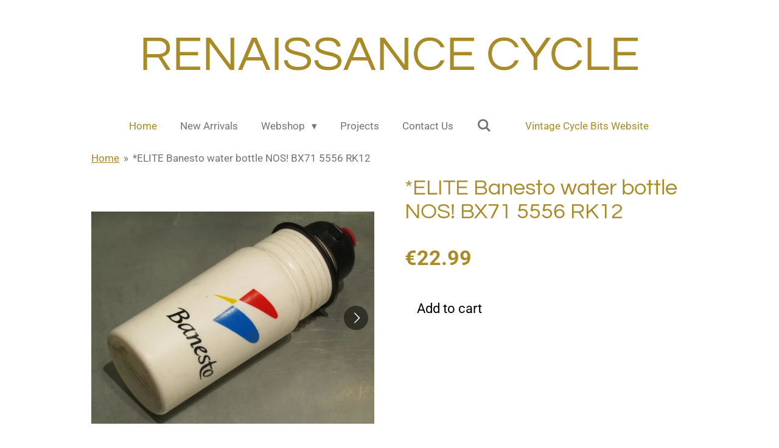

--- FILE ---
content_type: text/html; charset=UTF-8
request_url: https://www.renaissance-cycle.com/product/10036025/elite-banesto-water-bottle-nos-bx71-5556-rk12
body_size: 12137
content:
<!DOCTYPE html>
<html lang="en-GB">
    <head>
        <meta http-equiv="Content-Type" content="text/html; charset=utf-8">
        <meta name="viewport" content="width=device-width, initial-scale=1.0, maximum-scale=5.0">
        <meta http-equiv="X-UA-Compatible" content="IE=edge">
        <link rel="canonical" href="https://www.renaissance-cycle.com/product/10036025/elite-banesto-water-bottle-nos-bx71-5556-rk12">
        <link rel="sitemap" type="application/xml" href="https://www.renaissance-cycle.com/sitemap.xml">
        <meta property="og:title" content="*ELITE Banesto water bottle NOS! BX71 5556 RK12 | renaissance-cycle">
        <meta property="og:url" content="https://www.renaissance-cycle.com/product/10036025/elite-banesto-water-bottle-nos-bx71-5556-rk12">
        <base href="https://www.renaissance-cycle.com/">
        <meta name="description" property="og:description" content="">
                <script nonce="b1a3dc0c97db79ddbd072c470f61afcc">
            
            window.JOUWWEB = window.JOUWWEB || {};
            window.JOUWWEB.application = window.JOUWWEB.application || {};
            window.JOUWWEB.application = {"backends":[{"domain":"jouwweb.nl","freeDomain":"jouwweb.site"},{"domain":"webador.com","freeDomain":"webadorsite.com"},{"domain":"webador.de","freeDomain":"webadorsite.com"},{"domain":"webador.fr","freeDomain":"webadorsite.com"},{"domain":"webador.es","freeDomain":"webadorsite.com"},{"domain":"webador.it","freeDomain":"webadorsite.com"},{"domain":"jouwweb.be","freeDomain":"jouwweb.site"},{"domain":"webador.ie","freeDomain":"webadorsite.com"},{"domain":"webador.co.uk","freeDomain":"webadorsite.com"},{"domain":"webador.at","freeDomain":"webadorsite.com"},{"domain":"webador.be","freeDomain":"webadorsite.com"},{"domain":"webador.ch","freeDomain":"webadorsite.com"},{"domain":"webador.ch","freeDomain":"webadorsite.com"},{"domain":"webador.mx","freeDomain":"webadorsite.com"},{"domain":"webador.com","freeDomain":"webadorsite.com"},{"domain":"webador.dk","freeDomain":"webadorsite.com"},{"domain":"webador.se","freeDomain":"webadorsite.com"},{"domain":"webador.no","freeDomain":"webadorsite.com"},{"domain":"webador.fi","freeDomain":"webadorsite.com"},{"domain":"webador.ca","freeDomain":"webadorsite.com"},{"domain":"webador.ca","freeDomain":"webadorsite.com"},{"domain":"webador.pl","freeDomain":"webadorsite.com"},{"domain":"webador.com.au","freeDomain":"webadorsite.com"},{"domain":"webador.nz","freeDomain":"webadorsite.com"}],"editorLocale":"en-US","editorTimezone":"Europe\/Amsterdam","editorLanguage":"en","analytics4TrackingId":"G-E6PZPGE4QM","analyticsDimensions":[],"backendDomain":"www.jouwweb.nl","backendShortDomain":"jouwweb.nl","backendKey":"jouwweb-nl","freeWebsiteDomain":"jouwweb.site","noSsl":false,"build":{"reference":"c472a8e"},"linkHostnames":["www.jouwweb.nl","www.webador.com","www.webador.de","www.webador.fr","www.webador.es","www.webador.it","www.jouwweb.be","www.webador.ie","www.webador.co.uk","www.webador.at","www.webador.be","www.webador.ch","fr.webador.ch","www.webador.mx","es.webador.com","www.webador.dk","www.webador.se","www.webador.no","www.webador.fi","www.webador.ca","fr.webador.ca","www.webador.pl","www.webador.com.au","www.webador.nz"],"assetsUrl":"https:\/\/assets.jwwb.nl","loginUrl":"https:\/\/www.jouwweb.nl\/inloggen","publishUrl":"https:\/\/www.jouwweb.nl\/v2\/website\/963505\/publish-proxy","adminUserOrIp":false,"pricing":{"plans":{"lite":{"amount":"700","currency":"EUR"},"pro":{"amount":"1200","currency":"EUR"},"business":{"amount":"2400","currency":"EUR"}},"yearlyDiscount":{"price":{"amount":"0","currency":"EUR"},"ratio":0,"percent":"0%","discountPrice":{"amount":"0","currency":"EUR"},"termPricePerMonth":{"amount":"0","currency":"EUR"},"termPricePerYear":{"amount":"0","currency":"EUR"}}},"hcUrl":{"add-product-variants":"https:\/\/help.webador.com\/hc\/en-us\/articles\/29426751649809","basic-vs-advanced-shipping":"https:\/\/help.webador.com\/hc\/en-us\/articles\/29426731685777","html-in-head":"https:\/\/help.webador.com\/hc\/en-us\/articles\/29426689990033","link-domain-name":"https:\/\/help.webador.com\/hc\/en-us\/articles\/29426688803345","optimize-for-mobile":"https:\/\/help.webador.com\/hc\/en-us\/articles\/29426707033617","seo":"https:\/\/help.webador.com\/hc\/en-us\/categories\/29387178511377","transfer-domain-name":"https:\/\/help.webador.com\/hc\/en-us\/articles\/29426715688209","website-not-secure":"https:\/\/help.webador.com\/hc\/en-us\/articles\/29426706659729"}};
            window.JOUWWEB.brand = {"type":"jouwweb","name":"JouwWeb","domain":"JouwWeb.nl","supportEmail":"support@jouwweb.nl"};
                    
                window.JOUWWEB = window.JOUWWEB || {};
                window.JOUWWEB.websiteRendering = {"locale":"en-GB","timezone":"Europe\/Amsterdam","routes":{"api\/upload\/product-field":"\/_api\/upload\/product-field","checkout\/cart":"\/cart","payment":"\/complete-order\/:publicOrderId","payment\/forward":"\/complete-order\/:publicOrderId\/forward","public-order":"\/order\/:publicOrderId","checkout\/authorize":"\/cart\/authorize\/:gateway","wishlist":"\/wishlist"}};
                                                    window.JOUWWEB.website = {"id":963505,"locale":"en-GB","enabled":true,"title":"renaissance-cycle","hasTitle":true,"roleOfLoggedInUser":null,"ownerLocale":"en-US","plan":"business","freeWebsiteDomain":"jouwweb.site","backendKey":"jouwweb-nl","currency":"EUR","defaultLocale":"en-GB","url":"https:\/\/www.renaissance-cycle.com\/","homepageSegmentId":3667666,"category":"webshop","isOffline":false,"isPublished":true,"locales":["en-GB"],"allowed":{"ads":false,"credits":true,"externalLinks":true,"slideshow":true,"customDefaultSlideshow":true,"hostedAlbums":true,"moderators":true,"mailboxQuota":10,"statisticsVisitors":true,"statisticsDetailed":true,"statisticsMonths":-1,"favicon":true,"password":true,"freeDomains":2,"freeMailAccounts":1,"canUseLanguages":false,"fileUpload":true,"legacyFontSize":false,"webshop":true,"products":-1,"imageText":false,"search":true,"audioUpload":true,"videoUpload":5000,"allowDangerousForms":false,"allowHtmlCode":true,"mobileBar":true,"sidebar":false,"poll":false,"allowCustomForms":true,"allowBusinessListing":true,"allowCustomAnalytics":true,"allowAccountingLink":true,"digitalProducts":true,"sitemapElement":false},"mobileBar":{"enabled":true,"theme":"dark","email":{"active":true,"value":"corpuzfamily@hotmail.com"},"location":{"active":true,"value":"Rendierhei 111, Best"},"phone":{"active":true,"value":"+31630571112"},"whatsapp":{"active":false},"social":{"active":false,"network":"facebook"}},"webshop":{"enabled":true,"currency":"EUR","taxEnabled":false,"taxInclusive":false,"vatDisclaimerVisible":false,"orderNotice":"<p>When checking out do claim your 50% discount.<\/p>","orderConfirmation":null,"freeShipping":false,"freeShippingAmount":"100.00","shippingDisclaimerVisible":false,"pickupAllowed":false,"couponAllowed":true,"detailsPageAvailable":true,"socialMediaVisible":false,"termsPage":null,"termsPageUrl":null,"extraTerms":null,"pricingVisible":true,"orderButtonVisible":true,"shippingAdvanced":false,"shippingAdvancedBackEnd":false,"soldOutVisible":false,"backInStockNotificationEnabled":false,"canAddProducts":true,"nextOrderNumber":2339,"allowedServicePoints":[],"sendcloudConfigured":false,"sendcloudFallbackPublicKey":"a3d50033a59b4a598f1d7ce7e72aafdf","taxExemptionAllowed":true,"invoiceComment":null,"emptyCartVisible":false,"minimumOrderPrice":"10.00","productNumbersEnabled":false,"wishlistEnabled":false,"hideTaxOnCart":false},"isTreatedAsWebshop":true};                            window.JOUWWEB.cart = {"products":[],"coupon":null,"shippingCountryCode":null,"shippingChoice":null,"breakdown":[]};                            window.JOUWWEB.scripts = ["website-rendering\/webshop"];                        window.parent.JOUWWEB.colorPalette = window.JOUWWEB.colorPalette;
        </script>
                <title>*ELITE Banesto water bottle NOS! BX71 5556 RK12 | renaissance-cycle</title>
                                            <link href="https://primary.jwwb.nl/public/w/c/s/temp-tfemsekqdnagoejmlbxw/touch-icon-iphone.png?bust=1541618922" rel="apple-touch-icon" sizes="60x60">                                                <link href="https://primary.jwwb.nl/public/w/c/s/temp-tfemsekqdnagoejmlbxw/touch-icon-ipad.png?bust=1541618922" rel="apple-touch-icon" sizes="76x76">                                                <link href="https://primary.jwwb.nl/public/w/c/s/temp-tfemsekqdnagoejmlbxw/touch-icon-iphone-retina.png?bust=1541618922" rel="apple-touch-icon" sizes="120x120">                                                <link href="https://primary.jwwb.nl/public/w/c/s/temp-tfemsekqdnagoejmlbxw/touch-icon-ipad-retina.png?bust=1541618922" rel="apple-touch-icon" sizes="152x152">                                                <link href="https://primary.jwwb.nl/public/w/c/s/temp-tfemsekqdnagoejmlbxw/favicon.png?bust=1541618922" rel="shortcut icon">                                                <link href="https://primary.jwwb.nl/public/w/c/s/temp-tfemsekqdnagoejmlbxw/favicon.png?bust=1541618922" rel="icon">                                        <meta property="og:image" content="https&#x3A;&#x2F;&#x2F;primary.jwwb.nl&#x2F;public&#x2F;w&#x2F;c&#x2F;s&#x2F;temp-tfemsekqdnagoejmlbxw&#x2F;ke3eiu&#x2F;img_8678jpg.jpg&#x3F;enable-io&#x3D;true&amp;enable&#x3D;upscale&amp;fit&#x3D;bounds&amp;width&#x3D;1200">
                    <meta property="og:image" content="https&#x3A;&#x2F;&#x2F;primary.jwwb.nl&#x2F;public&#x2F;w&#x2F;c&#x2F;s&#x2F;temp-tfemsekqdnagoejmlbxw&#x2F;iarn28&#x2F;img_8679jpg.jpg&#x3F;enable-io&#x3D;true&amp;enable&#x3D;upscale&amp;fit&#x3D;bounds&amp;width&#x3D;1200">
                    <meta property="og:image" content="https&#x3A;&#x2F;&#x2F;primary.jwwb.nl&#x2F;public&#x2F;w&#x2F;c&#x2F;s&#x2F;temp-tfemsekqdnagoejmlbxw&#x2F;vnjz97&#x2F;img_5877jpg.jpg&#x3F;enable-io&#x3D;true&amp;enable&#x3D;upscale&amp;fit&#x3D;bounds&amp;width&#x3D;1200">
                    <meta property="og:image" content="https&#x3A;&#x2F;&#x2F;primary.jwwb.nl&#x2F;public&#x2F;w&#x2F;c&#x2F;s&#x2F;temp-tfemsekqdnagoejmlbxw&#x2F;0k49fi&#x2F;IMG_4244.jpg&#x3F;enable-io&#x3D;true&amp;enable&#x3D;upscale&amp;fit&#x3D;bounds&amp;width&#x3D;1200">
                    <meta property="og:image" content="https&#x3A;&#x2F;&#x2F;primary.jwwb.nl&#x2F;public&#x2F;w&#x2F;c&#x2F;s&#x2F;temp-tfemsekqdnagoejmlbxw&#x2F;sfjmbu&#x2F;IMG_4857.jpg&#x3F;enable-io&#x3D;true&amp;enable&#x3D;upscale&amp;fit&#x3D;bounds&amp;width&#x3D;1200">
                                    <meta name="twitter:card" content="summary_large_image">
                        <meta property="twitter:image" content="https&#x3A;&#x2F;&#x2F;primary.jwwb.nl&#x2F;public&#x2F;w&#x2F;c&#x2F;s&#x2F;temp-tfemsekqdnagoejmlbxw&#x2F;ke3eiu&#x2F;img_8678jpg.jpg&#x3F;enable-io&#x3D;true&amp;enable&#x3D;upscale&amp;fit&#x3D;bounds&amp;width&#x3D;1200">
                                                    <script src="https://plausible.io/js/script.manual.js" nonce="b1a3dc0c97db79ddbd072c470f61afcc" data-turbo-track="reload" defer data-domain="shard5.jouwweb.nl"></script>
<link rel="stylesheet" type="text/css" href="https://gfonts.jwwb.nl/css?display=fallback&amp;family=Roboto%3A400%2C700%2C400italic%2C700italic%7CQuestrial%3A400%2C700%2C400italic%2C700italic" nonce="b1a3dc0c97db79ddbd072c470f61afcc" data-turbo-track="dynamic">
<script src="https://assets.jwwb.nl/assets/build/website-rendering/en-GB.js?bust=fe80546e0ac60ffdf7e0" nonce="b1a3dc0c97db79ddbd072c470f61afcc" data-turbo-track="reload" defer></script>
<script src="https://assets.jwwb.nl/assets/website-rendering/runtime.d9e65c74d3b5e295ad0f.js?bust=5de238b33c4b1a20f3c0" nonce="b1a3dc0c97db79ddbd072c470f61afcc" data-turbo-track="reload" defer></script>
<script src="https://assets.jwwb.nl/assets/website-rendering/103.3d75ec3708e54af67f50.js?bust=cb0aa3c978e146edbd0d" nonce="b1a3dc0c97db79ddbd072c470f61afcc" data-turbo-track="reload" defer></script>
<script src="https://assets.jwwb.nl/assets/website-rendering/main.6c004a767490927f72a8.js?bust=0aecfeb21e6e5b700b49" nonce="b1a3dc0c97db79ddbd072c470f61afcc" data-turbo-track="reload" defer></script>
<link rel="preload" href="https://assets.jwwb.nl/assets/website-rendering/styles.f78188d346eb1faf64a5.css?bust=7a6e6f2cb6becdc09bb5" as="style">
<link rel="preload" href="https://assets.jwwb.nl/assets/website-rendering/fonts/icons-website-rendering/font/website-rendering.woff2?bust=bd2797014f9452dadc8e" as="font" crossorigin>
<link rel="preconnect" href="https://gfonts.jwwb.nl">
<link rel="stylesheet" type="text/css" href="https://assets.jwwb.nl/assets/website-rendering/styles.f78188d346eb1faf64a5.css?bust=7a6e6f2cb6becdc09bb5" nonce="b1a3dc0c97db79ddbd072c470f61afcc" data-turbo-track="dynamic">
<link rel="preconnect" href="https://assets.jwwb.nl">
<link rel="stylesheet" type="text/css" href="https://primary.jwwb.nl/public/w/c/s/temp-tfemsekqdnagoejmlbxw/style.css?bust=1768394848" nonce="b1a3dc0c97db79ddbd072c470f61afcc" data-turbo-track="dynamic">    </head>
    <body
        id="top"
        class="jw-is-no-slideshow jw-header-is-text jw-is-segment-product jw-is-frontend jw-is-no-sidebar jw-is-no-messagebar jw-is-no-touch-device jw-is-no-mobile"
                                    data-jouwweb-page="10036025"
                                                data-jouwweb-segment-id="10036025"
                                                data-jouwweb-segment-type="product"
                                                data-template-threshold="1020"
                                                data-template-name="clean&#x7C;blanco&#x7C;blanco-banner"
                            itemscope
        itemtype="https://schema.org/Product"
    >
                                    <meta itemprop="url" content="https://www.renaissance-cycle.com/product/10036025/elite-banesto-water-bottle-nos-bx71-5556-rk12">
        <div class="jw-background"></div>
        <div class="jw-body">
            <div class="jw-mobile-menu jw-mobile-is-text js-mobile-menu">
            <button
            type="button"
            class="jw-mobile-menu__button jw-mobile-toggle"
            aria-label="Toggle menu"
        >
            <span class="jw-icon-burger"></span>
        </button>
        <div class="jw-mobile-header jw-mobile-header--text">
        <a            class="jw-mobile-header-content"
                            href="/"
                        >
                                        <div class="jw-mobile-text">
                    <span style="font-size: 150%;">RENAISSANCE CYCLE</span>                </div>
                    </a>
    </div>

        <a
        href="/cart"
        class="jw-mobile-menu__button jw-mobile-header-cart jw-mobile-header-cart--hidden jw-mobile-menu__button--dummy">
        <span class="jw-icon-badge-wrapper">
            <span class="website-rendering-icon-basket"></span>
            <span class="jw-icon-badge hidden"></span>
        </span>
    </a>
    
    </div>
    <div class="jw-mobile-menu-search jw-mobile-menu-search--hidden">
        <form
            action="/search"
            method="get"
            class="jw-mobile-menu-search__box"
        >
            <input
                type="text"
                name="q"
                value=""
                placeholder="Search..."
                class="jw-mobile-menu-search__input"
            >
            <button type="submit" class="jw-btn jw-btn--style-flat jw-mobile-menu-search__button">
                <span class="website-rendering-icon-search"></span>
            </button>
            <button type="button" class="jw-btn jw-btn--style-flat jw-mobile-menu-search__button js-cancel-search">
                <span class="website-rendering-icon-cancel"></span>
            </button>
        </form>
    </div>
            <div class="topmenu">
    <header>
        <div class="topmenu-inner js-topbar-content-container">
            <div class="jw-header-logo">
        <div
    class="jw-header jw-header-title-container jw-header-text jw-header-text-toggle"
    data-stylable="true"
>
    <a        id="jw-header-title"
        class="jw-header-title"
                    href="/"
            >
        <span style="font-size: 150%;">RENAISSANCE CYCLE</span>    </a>
</div>
</div>
            <nav class="menu jw-menu-copy">
                <ul
    id="jw-menu"
    class="jw-menu jw-menu-horizontal"
            >
            <li
    class="jw-menu-item jw-menu-is-active"
>
        <a        class="jw-menu-link js-active-menu-item"
        href="/"                                            data-page-link-id="3667666"
                            >
                <span class="">
            Home        </span>
            </a>
                </li>
            <li
    class="jw-menu-item"
>
        <a        class="jw-menu-link"
        href="/new-arrivals"                                            data-page-link-id="4038640"
                            >
                <span class="">
            New Arrivals        </span>
            </a>
                </li>
            <li
    class="jw-menu-item jw-menu-has-submenu"
>
        <a        class="jw-menu-link"
        href="/webshop"                                            data-page-link-id="3672885"
                            >
                <span class="">
            Webshop        </span>
                    <span class="jw-arrow jw-arrow-toplevel"></span>
            </a>
                    <ul
            class="jw-submenu"
                    >
                            <li
    class="jw-menu-item"
>
        <a        class="jw-menu-link"
        href="/webshop/brakes"                                            data-page-link-id="3672894"
                            >
                <span class="">
            Brakes        </span>
            </a>
                </li>
                            <li
    class="jw-menu-item"
>
        <a        class="jw-menu-link"
        href="/webshop/cranks"                                            data-page-link-id="3672895"
                            >
                <span class="">
            Cranks        </span>
            </a>
                </li>
                            <li
    class="jw-menu-item"
>
        <a        class="jw-menu-link"
        href="/webshop/derailleurs"                                            data-page-link-id="3672896"
                            >
                <span class="">
            Derailleurs        </span>
            </a>
                </li>
                            <li
    class="jw-menu-item"
>
        <a        class="jw-menu-link"
        href="/webshop/frames"                                            data-page-link-id="3685470"
                            >
                <span class="">
            Frames        </span>
            </a>
                </li>
                            <li
    class="jw-menu-item"
>
        <a        class="jw-menu-link"
        href="/webshop/freewheel-and-cassettes"                                            data-page-link-id="3680587"
                            >
                <span class="">
            Freewheel and Cassettes        </span>
            </a>
                </li>
                            <li
    class="jw-menu-item"
>
        <a        class="jw-menu-link"
        href="/webshop/headsets"                                            data-page-link-id="3672898"
                            >
                <span class="">
            Headsets        </span>
            </a>
                </li>
                            <li
    class="jw-menu-item"
>
        <a        class="jw-menu-link"
        href="/webshop/gear-levers"                                            data-page-link-id="3672897"
                            >
                <span class="">
            Gear Levers        </span>
            </a>
                </li>
                            <li
    class="jw-menu-item"
>
        <a        class="jw-menu-link"
        href="/webshop/handlebars-and-stems"                                            data-page-link-id="3786951"
                            >
                <span class="">
            Handlebars and Stems        </span>
            </a>
                </li>
                            <li
    class="jw-menu-item"
>
        <a        class="jw-menu-link"
        href="/webshop/hubs"                                            data-page-link-id="3672899"
                            >
                <span class="">
            Hubs        </span>
            </a>
                </li>
                            <li
    class="jw-menu-item"
>
        <a        class="jw-menu-link"
        href="/webshop/mud-and-gutts-1"                                            data-page-link-id="3684520"
                            >
                <span class="">
            Mud and Gutts        </span>
            </a>
                </li>
                            <li
    class="jw-menu-item"
>
        <a        class="jw-menu-link"
        href="/webshop/pedals"                                            data-page-link-id="3685836"
                            >
                <span class="">
            Pedals        </span>
            </a>
                </li>
                            <li
    class="jw-menu-item"
>
        <a        class="jw-menu-link"
        href="/webshop/pumps"                                            data-page-link-id="3843004"
                            >
                <span class="">
            Pumps        </span>
            </a>
                </li>
                            <li
    class="jw-menu-item"
>
        <a        class="jw-menu-link"
        href="/webshop/seatposts"                                            data-page-link-id="3723781"
                            >
                <span class="">
            Seatposts        </span>
            </a>
                </li>
                            <li
    class="jw-menu-item"
>
        <a        class="jw-menu-link"
        href="/webshop/shoes-and-clothing"                                            data-page-link-id="3806368"
                            >
                <span class="">
            Shoes and Clothing        </span>
            </a>
                </li>
                            <li
    class="jw-menu-item"
>
        <a        class="jw-menu-link"
        href="/webshop/tools"                                            data-page-link-id="3786950"
                            >
                <span class="">
            Tools        </span>
            </a>
                </li>
                    </ul>
        </li>
            <li
    class="jw-menu-item"
>
        <a        class="jw-menu-link"
        href="/projects"                                            data-page-link-id="3680247"
                            >
                <span class="">
            Projects        </span>
            </a>
                </li>
            <li
    class="jw-menu-item"
>
        <a        class="jw-menu-link"
        href="/contact-us"                                            data-page-link-id="3843008"
                            >
                <span class="">
            Contact Us        </span>
            </a>
                </li>
            <li
    class="jw-menu-item jw-menu-search-item"
>
        <button        class="jw-menu-link jw-menu-link--icon jw-text-button"
                                                                    title="Search"
            >
                                <span class="website-rendering-icon-search"></span>
                            <span class="hidden-desktop-horizontal-menu">
            Search        </span>
            </button>
                
            <div class="jw-popover-container jw-popover-container--inline is-hidden">
                <div class="jw-popover-backdrop"></div>
                <div class="jw-popover">
                    <div class="jw-popover__arrow"></div>
                    <div class="jw-popover__content jw-section-white">
                        <form  class="jw-search" action="/search" method="get">
                            
                            <input class="jw-search__input" type="text" name="q" value="" placeholder="Search..." >
                            <button class="jw-search__submit" type="submit">
                                <span class="website-rendering-icon-search"></span>
                            </button>
                        </form>
                    </div>
                </div>
            </div>
                        </li>
            <li
    class="jw-menu-item js-menu-cart-item jw-menu-cart-item--hidden"
>
        <a        class="jw-menu-link jw-menu-link--icon"
        href="/cart"                                                            title="Cart"
            >
                                    <span class="jw-icon-badge-wrapper">
                        <span class="website-rendering-icon-basket"></span>
                                            <span class="jw-icon-badge hidden">
                    0                </span>
                            <span class="hidden-desktop-horizontal-menu">
            Cart        </span>
            </a>
                </li>
    
    <div
    class="jw-menu-item jw-menu-cta"
    >
    <a
       title="Vintage&#x20;Cycle&#x20;Bits&#x20;Website"
       class="jw-btn jw-btn--size-small"
                  href="http&#x3A;&#x2F;&#x2F;vintagecyclebits.com"
                         target="_blank"
           >
        <div class="jw-btn-caption">
            Vintage Cycle Bits Website        </div>
    </a>
</div>
</ul>

    <script nonce="b1a3dc0c97db79ddbd072c470f61afcc" id="jw-mobile-menu-template" type="text/template">
        <ul id="jw-menu" class="jw-menu jw-menu-horizontal jw-menu-spacing--mobile-bar">
                            <li
    class="jw-menu-item jw-menu-search-item"
>
                
                 <li class="jw-menu-item jw-mobile-menu-search-item">
                    <form class="jw-search" action="/search" method="get">
                        <input class="jw-search__input" type="text" name="q" value="" placeholder="Search...">
                        <button class="jw-search__submit" type="submit">
                            <span class="website-rendering-icon-search"></span>
                        </button>
                    </form>
                </li>
                        </li>
                            <li
    class="jw-menu-item jw-menu-is-active"
>
        <a        class="jw-menu-link js-active-menu-item"
        href="/"                                            data-page-link-id="3667666"
                            >
                <span class="">
            Home        </span>
            </a>
                </li>
                            <li
    class="jw-menu-item"
>
        <a        class="jw-menu-link"
        href="/new-arrivals"                                            data-page-link-id="4038640"
                            >
                <span class="">
            New Arrivals        </span>
            </a>
                </li>
                            <li
    class="jw-menu-item jw-menu-has-submenu"
>
        <a        class="jw-menu-link"
        href="/webshop"                                            data-page-link-id="3672885"
                            >
                <span class="">
            Webshop        </span>
                    <span class="jw-arrow jw-arrow-toplevel"></span>
            </a>
                    <ul
            class="jw-submenu"
                    >
                            <li
    class="jw-menu-item"
>
        <a        class="jw-menu-link"
        href="/webshop/brakes"                                            data-page-link-id="3672894"
                            >
                <span class="">
            Brakes        </span>
            </a>
                </li>
                            <li
    class="jw-menu-item"
>
        <a        class="jw-menu-link"
        href="/webshop/cranks"                                            data-page-link-id="3672895"
                            >
                <span class="">
            Cranks        </span>
            </a>
                </li>
                            <li
    class="jw-menu-item"
>
        <a        class="jw-menu-link"
        href="/webshop/derailleurs"                                            data-page-link-id="3672896"
                            >
                <span class="">
            Derailleurs        </span>
            </a>
                </li>
                            <li
    class="jw-menu-item"
>
        <a        class="jw-menu-link"
        href="/webshop/frames"                                            data-page-link-id="3685470"
                            >
                <span class="">
            Frames        </span>
            </a>
                </li>
                            <li
    class="jw-menu-item"
>
        <a        class="jw-menu-link"
        href="/webshop/freewheel-and-cassettes"                                            data-page-link-id="3680587"
                            >
                <span class="">
            Freewheel and Cassettes        </span>
            </a>
                </li>
                            <li
    class="jw-menu-item"
>
        <a        class="jw-menu-link"
        href="/webshop/headsets"                                            data-page-link-id="3672898"
                            >
                <span class="">
            Headsets        </span>
            </a>
                </li>
                            <li
    class="jw-menu-item"
>
        <a        class="jw-menu-link"
        href="/webshop/gear-levers"                                            data-page-link-id="3672897"
                            >
                <span class="">
            Gear Levers        </span>
            </a>
                </li>
                            <li
    class="jw-menu-item"
>
        <a        class="jw-menu-link"
        href="/webshop/handlebars-and-stems"                                            data-page-link-id="3786951"
                            >
                <span class="">
            Handlebars and Stems        </span>
            </a>
                </li>
                            <li
    class="jw-menu-item"
>
        <a        class="jw-menu-link"
        href="/webshop/hubs"                                            data-page-link-id="3672899"
                            >
                <span class="">
            Hubs        </span>
            </a>
                </li>
                            <li
    class="jw-menu-item"
>
        <a        class="jw-menu-link"
        href="/webshop/mud-and-gutts-1"                                            data-page-link-id="3684520"
                            >
                <span class="">
            Mud and Gutts        </span>
            </a>
                </li>
                            <li
    class="jw-menu-item"
>
        <a        class="jw-menu-link"
        href="/webshop/pedals"                                            data-page-link-id="3685836"
                            >
                <span class="">
            Pedals        </span>
            </a>
                </li>
                            <li
    class="jw-menu-item"
>
        <a        class="jw-menu-link"
        href="/webshop/pumps"                                            data-page-link-id="3843004"
                            >
                <span class="">
            Pumps        </span>
            </a>
                </li>
                            <li
    class="jw-menu-item"
>
        <a        class="jw-menu-link"
        href="/webshop/seatposts"                                            data-page-link-id="3723781"
                            >
                <span class="">
            Seatposts        </span>
            </a>
                </li>
                            <li
    class="jw-menu-item"
>
        <a        class="jw-menu-link"
        href="/webshop/shoes-and-clothing"                                            data-page-link-id="3806368"
                            >
                <span class="">
            Shoes and Clothing        </span>
            </a>
                </li>
                            <li
    class="jw-menu-item"
>
        <a        class="jw-menu-link"
        href="/webshop/tools"                                            data-page-link-id="3786950"
                            >
                <span class="">
            Tools        </span>
            </a>
                </li>
                    </ul>
        </li>
                            <li
    class="jw-menu-item"
>
        <a        class="jw-menu-link"
        href="/projects"                                            data-page-link-id="3680247"
                            >
                <span class="">
            Projects        </span>
            </a>
                </li>
                            <li
    class="jw-menu-item"
>
        <a        class="jw-menu-link"
        href="/contact-us"                                            data-page-link-id="3843008"
                            >
                <span class="">
            Contact Us        </span>
            </a>
                </li>
            
            <div
    class="jw-menu-item jw-menu-cta"
    >
    <a
       title="Vintage&#x20;Cycle&#x20;Bits&#x20;Website"
       class="jw-btn jw-btn--size-small"
                  href="http&#x3A;&#x2F;&#x2F;vintagecyclebits.com"
                         target="_blank"
           >
        <div class="jw-btn-caption">
            Vintage Cycle Bits Website        </div>
    </a>
</div>
        </ul>
    </script>
            </nav>
        </div>
    </header>
</div>
<script nonce="b1a3dc0c97db79ddbd072c470f61afcc">
    var backgroundElement = document.querySelector('.jw-background');

    JOUWWEB.templateConfig = {
        header: {
            selector: '.topmenu',
            mobileSelector: '.jw-mobile-menu',
            updatePusher: function (height, state) {

                if (state === 'desktop') {
                    // Expose the header height as a custom property so
                    // we can use this to set the background height in CSS.
                    if (backgroundElement && height) {
                        backgroundElement.setAttribute('style', '--header-height: ' + height + 'px;');
                    }
                } else if (state === 'mobile') {
                    $('.jw-menu-clone .jw-menu').css('margin-top', height);
                }
            },
        },
    };
</script>
<div class="main-content">
    
<main class="block-content">
    <div data-section-name="content" class="jw-section jw-section-content jw-responsive">
        <div class="jw-strip jw-strip--default jw-strip--style-color jw-strip--primary jw-strip--color-default jw-strip--padding-start"><div class="jw-strip__content-container"><div class="jw-strip__content jw-responsive">    
                        <nav class="jw-breadcrumbs" aria-label="Breadcrumb"><ol><li><a href="/" class="jw-breadcrumbs__link">Home</a></li><li><span class="jw-breadcrumbs__separator" aria-hidden="true">&raquo;</span><a href="/product/10036025/elite-banesto-water-bottle-nos-bx71-5556-rk12" class="jw-breadcrumbs__link jw-breadcrumbs__link--current" aria-current="page">*ELITE Banesto water bottle NOS! BX71 5556 RK12</a></li></ol></nav>    <div
        class="product-page js-product-container"
        data-webshop-product="&#x7B;&quot;id&quot;&#x3A;10036025,&quot;title&quot;&#x3A;&quot;&#x2A;ELITE&#x20;Banesto&#x20;water&#x20;bottle&#x20;NOS&#x21;&#x20;BX71&#x20;5556&#x20;RK12&quot;,&quot;url&quot;&#x3A;&quot;&#x5C;&#x2F;product&#x5C;&#x2F;10036025&#x5C;&#x2F;elite-banesto-water-bottle-nos-bx71-5556-rk12&quot;,&quot;variants&quot;&#x3A;&#x5B;&#x7B;&quot;id&quot;&#x3A;33456138,&quot;stock&quot;&#x3A;1,&quot;limited&quot;&#x3A;true,&quot;propertyValueIds&quot;&#x3A;&#x5B;&#x5D;&#x7D;&#x5D;,&quot;image&quot;&#x3A;&#x7B;&quot;id&quot;&#x3A;80061518,&quot;url&quot;&#x3A;&quot;https&#x3A;&#x5C;&#x2F;&#x5C;&#x2F;primary.jwwb.nl&#x5C;&#x2F;public&#x5C;&#x2F;w&#x5C;&#x2F;c&#x5C;&#x2F;s&#x5C;&#x2F;temp-tfemsekqdnagoejmlbxw&#x5C;&#x2F;img_8678jpg.jpg&quot;,&quot;width&quot;&#x3A;799,&quot;height&quot;&#x3A;599&#x7D;&#x7D;"
        data-is-detail-view="1"
    >
                <div class="product-page__top">
            <h1 class="product-page__heading" itemprop="name">
                *ELITE Banesto water bottle NOS! BX71 5556 RK12            </h1>
                                </div>
                                <div class="product-page__image-container">
                <div
                    class="image-gallery"
                    role="group"
                    aria-roledescription="carousel"
                    aria-label="Product images"
                >
                    <div class="image-gallery__main">
                        <div
                            class="image-gallery__slides"
                            aria-live="polite"
                            aria-atomic="false"
                        >
                                                                                            <div
                                    class="image-gallery__slide-container"
                                    role="group"
                                    aria-roledescription="slide"
                                    aria-hidden="false"
                                    aria-label="1 of 2"
                                >
                                    <a
                                        class="image-gallery__slide-item"
                                        href="https://primary.jwwb.nl/public/w/c/s/temp-tfemsekqdnagoejmlbxw/ke3eiu/img_8678jpg.jpg"
                                        data-width="1920"
                                        data-height="1440"
                                        data-image-id="80061518"
                                        tabindex="0"
                                    >
                                        <div class="image-gallery__slide-image">
                                            <img
                                                                                                    itemprop="image"
                                                    alt="&#x2A;ELITE&#x20;Banesto&#x20;water&#x20;bottle&#x20;NOS&#x21;&#x20;BX71&#x20;5556&#x20;RK12"
                                                                                                src="https://primary.jwwb.nl/public/w/c/s/temp-tfemsekqdnagoejmlbxw/img_8678jpg.jpg?enable-io=true&enable=upscale&width=600"
                                                srcset="https://primary.jwwb.nl/public/w/c/s/temp-tfemsekqdnagoejmlbxw/ke3eiu/img_8678jpg.jpg?enable-io=true&width=600 600w"
                                                sizes="(min-width: 1020px) 50vw, 100vw"
                                                width="1920"
                                                height="1440"
                                            >
                                        </div>
                                    </a>
                                </div>
                                                                                            <div
                                    class="image-gallery__slide-container"
                                    role="group"
                                    aria-roledescription="slide"
                                    aria-hidden="true"
                                    aria-label="2 of 2"
                                >
                                    <a
                                        class="image-gallery__slide-item"
                                        href="https://primary.jwwb.nl/public/w/c/s/temp-tfemsekqdnagoejmlbxw/iarn28/img_8679jpg.jpg"
                                        data-width="1920"
                                        data-height="1440"
                                        data-image-id="80061564"
                                        tabindex="-1"
                                    >
                                        <div class="image-gallery__slide-image">
                                            <img
                                                                                                    alt=""
                                                                                                src="https://primary.jwwb.nl/public/w/c/s/temp-tfemsekqdnagoejmlbxw/img_8679jpg.jpg?enable-io=true&enable=upscale&width=600"
                                                srcset="https://primary.jwwb.nl/public/w/c/s/temp-tfemsekqdnagoejmlbxw/iarn28/img_8679jpg.jpg?enable-io=true&width=600 600w"
                                                sizes="(min-width: 1020px) 50vw, 100vw"
                                                width="1920"
                                                height="1440"
                                            >
                                        </div>
                                    </a>
                                </div>
                                                    </div>
                        <div class="image-gallery__controls">
                            <button
                                type="button"
                                class="image-gallery__control image-gallery__control--prev image-gallery__control--disabled"
                                aria-label="Previous image"
                            >
                                <span class="website-rendering-icon-left-open-big"></span>
                            </button>
                            <button
                                type="button"
                                class="image-gallery__control image-gallery__control--next"
                                aria-label="Next image"
                            >
                                <span class="website-rendering-icon-right-open-big"></span>
                            </button>
                        </div>
                    </div>
                                            <div
                            class="image-gallery__thumbnails"
                            role="group"
                            aria-label="Choose image to display."
                        >
                                                                                            <a
                                    class="image-gallery__thumbnail-item image-gallery__thumbnail-item--active"
                                    role="button"
                                    aria-disabled="true"
                                    aria-label="1 of 2"
                                    href="https://primary.jwwb.nl/public/w/c/s/temp-tfemsekqdnagoejmlbxw/ke3eiu/img_8678jpg.jpg"
                                    data-image-id="80061518"
                                >
                                    <div class="image-gallery__thumbnail-image">
                                        <img
                                            srcset="https://primary.jwwb.nl/public/w/c/s/temp-tfemsekqdnagoejmlbxw/img_8678jpg.jpg?enable-io=true&enable=upscale&fit=bounds&width=100&height=100 1x, https://primary.jwwb.nl/public/w/c/s/temp-tfemsekqdnagoejmlbxw/img_8678jpg.jpg?enable-io=true&enable=upscale&fit=bounds&width=200&height=200 2x"
                                            alt=""
                                            width="100"
                                            height="100"
                                        >
                                    </div>
                                </a>
                                                                                            <a
                                    class="image-gallery__thumbnail-item"
                                    role="button"
                                    aria-disabled="false"
                                    aria-label="2 of 2"
                                    href="https://primary.jwwb.nl/public/w/c/s/temp-tfemsekqdnagoejmlbxw/iarn28/img_8679jpg.jpg"
                                    data-image-id="80061564"
                                >
                                    <div class="image-gallery__thumbnail-image">
                                        <img
                                            srcset="https://primary.jwwb.nl/public/w/c/s/temp-tfemsekqdnagoejmlbxw/img_8679jpg.jpg?enable-io=true&enable=upscale&fit=bounds&width=100&height=100 1x, https://primary.jwwb.nl/public/w/c/s/temp-tfemsekqdnagoejmlbxw/img_8679jpg.jpg?enable-io=true&enable=upscale&fit=bounds&width=200&height=200 2x"
                                            alt=""
                                            width="100"
                                            height="100"
                                        >
                                    </div>
                                </a>
                                                    </div>
                                    </div>
            </div>
                <div class="product-page__container">
            <div itemprop="offers" itemscope itemtype="https://schema.org/Offer">
                                <meta itemprop="availability" content="https://schema.org/InStock">
                                                        <meta itemprop="price" content="22.99">
                    <meta itemprop="priceCurrency" content="EUR">
                    <div class="product-page__price-container">
                        <div class="product__price js-product-container__price">
                            <span class="product__price__price">€22.99</span>
                        </div>
                        <div class="product__free-shipping-motivator js-product-container__free-shipping-motivator"></div>
                    </div>
                                                </div>
                                    <div class="product-page__button-container">
                                <button
    type="button"
    class="jw-btn product__add-to-cart js-product-container__button jw-btn--size-default"
    title="Add&#x20;to&#x20;cart"
        >
    <span>Add to cart</span>
</button>
                            </div>
            <div class="product-page__button-notice hidden js-product-container__button-notice"></div>
            
                                            </div>
    </div>

    </div></div></div>
<div class="product-page__content">
    <div
    id="jw-element-211228905"
    data-jw-element-id="211228905"
        class="jw-tree-node jw-element jw-strip-root jw-tree-container jw-node-is-first-child jw-node-is-last-child"
>
    <div
    id="jw-element-342909906"
    data-jw-element-id="342909906"
        class="jw-tree-node jw-element jw-strip jw-tree-container jw-tree-container--empty jw-strip--default jw-strip--style-color jw-strip--color-default jw-strip--padding-both jw-node-is-first-child jw-strip--primary jw-node-is-last-child"
>
    <div class="jw-strip__content-container"><div class="jw-strip__content jw-responsive"></div></div></div></div></div>
            </div>
</main>
    </div>
<footer class="block-footer">
    <div
        data-section-name="footer"
        class="jw-section jw-section-footer jw-responsive"
    >
                <div class="jw-strip jw-strip--default jw-strip--style-color jw-strip--primary jw-strip--color-default jw-strip--padding-both"><div class="jw-strip__content-container"><div class="jw-strip__content jw-responsive">            <div
    id="jw-element-210427907"
    data-jw-element-id="210427907"
        class="jw-tree-node jw-element jw-simple-root jw-tree-container jw-node-is-first-child jw-node-is-last-child"
>
    <div
    id="jw-element-246413297"
    data-jw-element-id="246413297"
        class="jw-tree-node jw-element jw-product jw-node-is-first-child"
>
    <div class="product js-product-container" data-webshop-product="&#x7B;&quot;id&quot;&#x3A;7330604,&quot;title&quot;&#x3A;&quot;,STRONGLIGHT&#x20;&#x23;106&#x20;FRENCH&#x20;Thread&#x20;BB&#x20;118&#x20;Lightly&#x20;used&#x20;BB27A&#x20;8080&#x20;RK03&quot;,&quot;url&quot;&#x3A;&quot;&#x5C;&#x2F;product&#x5C;&#x2F;7330604&#x5C;&#x2F;stronglight-106-french-thread-bb-118-lightly-used-bb27a-8080-rk03&quot;,&quot;variants&quot;&#x3A;&#x5B;&#x7B;&quot;id&quot;&#x3A;24764142,&quot;stock&quot;&#x3A;0,&quot;limited&quot;&#x3A;true,&quot;propertyValueIds&quot;&#x3A;&#x5B;&#x5D;&#x7D;&#x5D;,&quot;image&quot;&#x3A;&#x7B;&quot;id&quot;&#x3A;60243272,&quot;url&quot;&#x3A;&quot;https&#x3A;&#x5C;&#x2F;&#x5C;&#x2F;primary.jwwb.nl&#x5C;&#x2F;public&#x5C;&#x2F;w&#x5C;&#x2F;c&#x5C;&#x2F;s&#x5C;&#x2F;temp-tfemsekqdnagoejmlbxw&#x5C;&#x2F;img_5877jpg.jpg&quot;,&quot;width&quot;&#x3A;799,&quot;height&quot;&#x3A;599&#x7D;&#x7D;">
    <div class="product__responsive-top">
        <div class="product-sticker product-sticker--sold-out">Sold out</div>        <h3 class="product__heading">
                            <a class="js-jouwweb-segment" data-jwlink-type="product" data-jwlink-identifier="7330604" data-jwlink-title=",STRONGLIGHT #106 FRENCH Thread BB 118 Lightly used BB27A 8080 RK03" data-jwlink-readonly data-segment-type="product" data-segment-id="7330604" href="/product/7330604/stronglight-106-french-thread-bb-118-lightly-used-bb27a-8080-rk03">,STRONGLIGHT #106 FRENCH Thread BB 118 Lightly used BB27A 8080 RK03</a>                    </h3>
                    <div>
                <div class="product__price js-product-container__price">
                        <s class="product__price__old-price">€127.99</s>
<span class="product__price__price">€114.99</span>
                </div>
                <div class="product__free-shipping-motivator js-product-container__free-shipping-motivator"></div>
            </div>
            </div>
            <div class="product__image-container">
            
            <a class="js-jouwweb-segment product-image" data-jwlink-type="product" data-jwlink-identifier="7330604" data-jwlink-title=",STRONGLIGHT #106 FRENCH Thread BB 118 Lightly used BB27A 8080 RK03" data-jwlink-readonly data-segment-type="product" data-segment-id="7330604" href="/product/7330604/stronglight-106-french-thread-bb-118-lightly-used-bb27a-8080-rk03">                <img
                    class="product-image__image product-image__image--main"
                    loading="lazy"
                    src="https&#x3A;&#x2F;&#x2F;primary.jwwb.nl&#x2F;public&#x2F;w&#x2F;c&#x2F;s&#x2F;temp-tfemsekqdnagoejmlbxw&#x2F;vnjz97&#x2F;img_5877jpg.jpg&#x3F;enable-io&#x3D;true&amp;enable&#x3D;upscale&amp;fit&#x3D;bounds&amp;width&#x3D;414"
                                        srcset="https&#x3A;&#x2F;&#x2F;primary.jwwb.nl&#x2F;public&#x2F;w&#x2F;c&#x2F;s&#x2F;temp-tfemsekqdnagoejmlbxw&#x2F;vnjz97&#x2F;img_5877jpg.jpg&#x3F;enable-io&#x3D;true&amp;enable&#x3D;upscale&amp;fit&#x3D;bounds&amp;width&#x3D;414&#x20;1x,&#x20;https&#x3A;&#x2F;&#x2F;primary.jwwb.nl&#x2F;public&#x2F;w&#x2F;c&#x2F;s&#x2F;temp-tfemsekqdnagoejmlbxw&#x2F;vnjz97&#x2F;img_5877jpg.jpg&#x3F;enable-io&#x3D;true&amp;enable&#x3D;upscale&amp;fit&#x3D;bounds&amp;width&#x3D;828&#x20;2x"
                    sizes="(min-width: 656px) 180px, (max-width: 656px) 100vw"
                    alt=""
                >
            </a>        </div>
        <div class="product__container">
        <div class="product__top">
            <div class="product-sticker product-sticker--sold-out">Sold out</div>            <h3 class="product__heading heading__no-margin">
                                    <a class="js-jouwweb-segment" data-jwlink-type="product" data-jwlink-identifier="7330604" data-jwlink-title=",STRONGLIGHT #106 FRENCH Thread BB 118 Lightly used BB27A 8080 RK03" data-jwlink-readonly data-segment-type="product" data-segment-id="7330604" href="/product/7330604/stronglight-106-french-thread-bb-118-lightly-used-bb27a-8080-rk03">,STRONGLIGHT #106 FRENCH Thread BB 118 Lightly used BB27A 8080 RK03</a>                            </h3>
                            <div>
                    <div class="product__price js-product-container__price">
                            <s class="product__price__old-price">€127.99</s>
<span class="product__price__price">€114.99</span>
                    </div>
                    <div class="product__free-shipping-motivator js-product-container__free-shipping-motivator"></div>
                </div>
                    </div>
                    <div class="product__description">
                                <p>STRONGLIGHT #106 FRENCH Thread 35 X P1 118mm Bottom Bracket Lightly used. What you see is what you will get. CHROME Finish will be BRIGHT And SHARP, Bearing races will show very little to no bearing wear, this item will also show little no tooling marks. This BB will work with the following Double ring crank sets #49D - # 57 - #63 - #93 - #99 - #104 - # 105 - # 106.&nbsp;</p>            </div>
                                    <div class="product__long-description">
                <a class="js-jouwweb-segment" data-jwlink-type="product" data-jwlink-identifier="7330604" data-jwlink-title=",STRONGLIGHT #106 FRENCH Thread BB 118 Lightly used BB27A 8080 RK03" data-jwlink-readonly data-segment-type="product" data-segment-id="7330604" href="/product/7330604/stronglight-106-french-thread-bb-118-lightly-used-bb27a-8080-rk03">+ See details</a>            </div>
                <div class="product__button-container">
            <div class="product__button-notice hidden js-product-container__button-notice"></div>
<button
    type="button"
    class="jw-btn product__add-to-cart js-product-container__button jw-btn--size-small"
    title="Sold&#x20;out"
                disabled
    >
    <span>Sold out</span>
</button>
                                </div>
    </div>
</div>

</div><div
    id="jw-element-246413206"
    data-jw-element-id="246413206"
        class="jw-tree-node jw-element jw-product"
>
    <div class="product js-product-container" data-webshop-product="&#x7B;&quot;id&quot;&#x3A;489315,&quot;title&quot;&#x3A;&quot;,CAMPAGNOLO&#x20;NUOVO&#x20;RECORD&#x20;Hub&#x20;oil&#x20;clip&#x20;New&#x21;&#x20;BXC00H10&#x20;-&#x20;6&#x5C;&#x2F;2&#x5C;&#x2F;19&quot;,&quot;url&quot;&#x3A;&quot;&#x5C;&#x2F;product&#x5C;&#x2F;489315&#x5C;&#x2F;campagnolo-nuovo-record-hub-oil-clip-new-bxc00h10-6-2-19&quot;,&quot;variants&quot;&#x3A;&#x5B;&#x7B;&quot;id&quot;&#x3A;1399915,&quot;stock&quot;&#x3A;0,&quot;limited&quot;&#x3A;true,&quot;propertyValueIds&quot;&#x3A;&#x5B;&#x5D;&#x7D;&#x5D;,&quot;image&quot;&#x3A;&#x7B;&quot;id&quot;&#x3A;16788307,&quot;url&quot;&#x3A;&quot;https&#x3A;&#x5C;&#x2F;&#x5C;&#x2F;primary.jwwb.nl&#x5C;&#x2F;public&#x5C;&#x2F;w&#x5C;&#x2F;c&#x5C;&#x2F;s&#x5C;&#x2F;temp-tfemsekqdnagoejmlbxw&#x5C;&#x2F;IMG_4244.jpg&quot;,&quot;width&quot;&#x3A;799,&quot;height&quot;&#x3A;599&#x7D;&#x7D;">
    <div class="product__responsive-top">
        <div class="product-sticker product-sticker--sold-out">Sold out</div>        <h3 class="product__heading">
                            <a class="js-jouwweb-segment" data-jwlink-type="product" data-jwlink-identifier="489315" data-jwlink-title=",CAMPAGNOLO NUOVO RECORD Hub oil clip New! BXC00H10 - 6/2/19" data-jwlink-readonly data-segment-type="product" data-segment-id="489315" href="/product/489315/campagnolo-nuovo-record-hub-oil-clip-new-bxc00h10-6-2-19">,CAMPAGNOLO NUOVO RECORD Hub oil clip New! BXC00H10 - 6/2/19</a>                    </h3>
                    <div>
                <div class="product__price js-product-container__price">
                        <s class="product__price__old-price">€6.77</s>
<span class="product__price__price">€5.99</span>
                </div>
                <div class="product__free-shipping-motivator js-product-container__free-shipping-motivator"></div>
            </div>
            </div>
            <div class="product__image-container">
            
            <a class="js-jouwweb-segment product-image" data-jwlink-type="product" data-jwlink-identifier="489315" data-jwlink-title=",CAMPAGNOLO NUOVO RECORD Hub oil clip New! BXC00H10 - 6/2/19" data-jwlink-readonly data-segment-type="product" data-segment-id="489315" href="/product/489315/campagnolo-nuovo-record-hub-oil-clip-new-bxc00h10-6-2-19">                <img
                    class="product-image__image product-image__image--main"
                    loading="lazy"
                    src="https&#x3A;&#x2F;&#x2F;primary.jwwb.nl&#x2F;public&#x2F;w&#x2F;c&#x2F;s&#x2F;temp-tfemsekqdnagoejmlbxw&#x2F;0k49fi&#x2F;IMG_4244.jpg&#x3F;enable-io&#x3D;true&amp;enable&#x3D;upscale&amp;fit&#x3D;bounds&amp;width&#x3D;414"
                                        srcset="https&#x3A;&#x2F;&#x2F;primary.jwwb.nl&#x2F;public&#x2F;w&#x2F;c&#x2F;s&#x2F;temp-tfemsekqdnagoejmlbxw&#x2F;0k49fi&#x2F;IMG_4244.jpg&#x3F;enable-io&#x3D;true&amp;enable&#x3D;upscale&amp;fit&#x3D;bounds&amp;width&#x3D;414&#x20;1x,&#x20;https&#x3A;&#x2F;&#x2F;primary.jwwb.nl&#x2F;public&#x2F;w&#x2F;c&#x2F;s&#x2F;temp-tfemsekqdnagoejmlbxw&#x2F;0k49fi&#x2F;IMG_4244.jpg&#x3F;enable-io&#x3D;true&amp;enable&#x3D;upscale&amp;fit&#x3D;bounds&amp;width&#x3D;828&#x20;2x"
                    sizes="(min-width: 656px) 180px, (max-width: 656px) 100vw"
                    alt=""
                >
            </a>        </div>
        <div class="product__container">
        <div class="product__top">
            <div class="product-sticker product-sticker--sold-out">Sold out</div>            <h3 class="product__heading heading__no-margin">
                                    <a class="js-jouwweb-segment" data-jwlink-type="product" data-jwlink-identifier="489315" data-jwlink-title=",CAMPAGNOLO NUOVO RECORD Hub oil clip New! BXC00H10 - 6/2/19" data-jwlink-readonly data-segment-type="product" data-segment-id="489315" href="/product/489315/campagnolo-nuovo-record-hub-oil-clip-new-bxc00h10-6-2-19">,CAMPAGNOLO NUOVO RECORD Hub oil clip New! BXC00H10 - 6/2/19</a>                            </h3>
                            <div>
                    <div class="product__price js-product-container__price">
                            <s class="product__price__old-price">€6.77</s>
<span class="product__price__price">€5.99</span>
                    </div>
                    <div class="product__free-shipping-motivator js-product-container__free-shipping-motivator"></div>
                </div>
                    </div>
                    <div class="product__description">
                                <p>CAMPAGNOLO NUOVO RECORD Hub oil clip New!</p>            </div>
                                    <div class="product__long-description">
                <a class="js-jouwweb-segment" data-jwlink-type="product" data-jwlink-identifier="489315" data-jwlink-title=",CAMPAGNOLO NUOVO RECORD Hub oil clip New! BXC00H10 - 6/2/19" data-jwlink-readonly data-segment-type="product" data-segment-id="489315" href="/product/489315/campagnolo-nuovo-record-hub-oil-clip-new-bxc00h10-6-2-19">+ See details</a>            </div>
                <div class="product__button-container">
            <div class="product__button-notice hidden js-product-container__button-notice"></div>
<button
    type="button"
    class="jw-btn product__add-to-cart js-product-container__button jw-btn--size-small"
    title="Sold&#x20;out"
                disabled
    >
    <span>Sold out</span>
</button>
                                </div>
    </div>
</div>

</div><div
    id="jw-element-246412918"
    data-jw-element-id="246412918"
        class="jw-tree-node jw-element jw-product jw-node-is-last-child"
>
    <div class="product js-product-container" data-webshop-product="&#x7B;&quot;id&quot;&#x3A;510940,&quot;title&quot;&#x3A;&quot;,CAMPAGNOLO&#x20;NUOVO&#x20;RECORD&#x20;6&#x20;SPEED&#x20;QUICK&#x20;RELEASE&#x20;Lever&#x20;set&#x20;2nd&#x20;hand&#x20;BXC00H32&#x20;-&#x20;2&#x5C;&#x2F;18&#x5C;&#x2F;19&quot;,&quot;url&quot;&#x3A;&quot;&#x5C;&#x2F;product&#x5C;&#x2F;510940&#x5C;&#x2F;campagnolo-nuovo-record-6-speed-quick-release-lever-set-2nd-hand-bxc00h32-2-18-19&quot;,&quot;variants&quot;&#x3A;&#x5B;&#x7B;&quot;id&quot;&#x3A;1493594,&quot;stock&quot;&#x3A;0,&quot;limited&quot;&#x3A;true,&quot;propertyValueIds&quot;&#x3A;&#x5B;&#x5D;&#x7D;&#x5D;,&quot;image&quot;&#x3A;&#x7B;&quot;id&quot;&#x3A;17020002,&quot;url&quot;&#x3A;&quot;https&#x3A;&#x5C;&#x2F;&#x5C;&#x2F;primary.jwwb.nl&#x5C;&#x2F;public&#x5C;&#x2F;w&#x5C;&#x2F;c&#x5C;&#x2F;s&#x5C;&#x2F;temp-tfemsekqdnagoejmlbxw&#x5C;&#x2F;IMG_4857.jpg&quot;,&quot;width&quot;&#x3A;799,&quot;height&quot;&#x3A;599&#x7D;&#x7D;">
    <div class="product__responsive-top">
        <div class="product-sticker product-sticker--sold-out">Sold out</div>        <h3 class="product__heading">
                            <a class="js-jouwweb-segment" data-jwlink-type="product" data-jwlink-identifier="510940" data-jwlink-title=",CAMPAGNOLO NUOVO RECORD 6 SPEED QUICK RELEASE Lever set 2nd hand BXC00H32 - 2/18/19" data-jwlink-readonly data-segment-type="product" data-segment-id="510940" href="/product/510940/campagnolo-nuovo-record-6-speed-quick-release-lever-set-2nd-hand-bxc00h32-2-18-19">,CAMPAGNOLO NUOVO RECORD 6 SPEED QUICK RELEASE Lever set 2nd hand BXC00H32 - 2/18/19</a>                    </h3>
                    <div>
                <div class="product__price js-product-container__price">
                    <span class="product__price__price">€37.99</span>
                </div>
                <div class="product__free-shipping-motivator js-product-container__free-shipping-motivator"></div>
            </div>
            </div>
            <div class="product__image-container">
            
            <a class="js-jouwweb-segment product-image" data-jwlink-type="product" data-jwlink-identifier="510940" data-jwlink-title=",CAMPAGNOLO NUOVO RECORD 6 SPEED QUICK RELEASE Lever set 2nd hand BXC00H32 - 2/18/19" data-jwlink-readonly data-segment-type="product" data-segment-id="510940" href="/product/510940/campagnolo-nuovo-record-6-speed-quick-release-lever-set-2nd-hand-bxc00h32-2-18-19">                <img
                    class="product-image__image product-image__image--main"
                    loading="lazy"
                    src="https&#x3A;&#x2F;&#x2F;primary.jwwb.nl&#x2F;public&#x2F;w&#x2F;c&#x2F;s&#x2F;temp-tfemsekqdnagoejmlbxw&#x2F;sfjmbu&#x2F;IMG_4857.jpg&#x3F;enable-io&#x3D;true&amp;enable&#x3D;upscale&amp;fit&#x3D;bounds&amp;width&#x3D;414"
                                        srcset="https&#x3A;&#x2F;&#x2F;primary.jwwb.nl&#x2F;public&#x2F;w&#x2F;c&#x2F;s&#x2F;temp-tfemsekqdnagoejmlbxw&#x2F;sfjmbu&#x2F;IMG_4857.jpg&#x3F;enable-io&#x3D;true&amp;enable&#x3D;upscale&amp;fit&#x3D;bounds&amp;width&#x3D;414&#x20;1x,&#x20;https&#x3A;&#x2F;&#x2F;primary.jwwb.nl&#x2F;public&#x2F;w&#x2F;c&#x2F;s&#x2F;temp-tfemsekqdnagoejmlbxw&#x2F;sfjmbu&#x2F;IMG_4857.jpg&#x3F;enable-io&#x3D;true&amp;enable&#x3D;upscale&amp;fit&#x3D;bounds&amp;width&#x3D;828&#x20;2x"
                    sizes="(min-width: 656px) 180px, (max-width: 656px) 100vw"
                    alt=""
                >
            </a>        </div>
        <div class="product__container">
        <div class="product__top">
            <div class="product-sticker product-sticker--sold-out">Sold out</div>            <h3 class="product__heading heading__no-margin">
                                    <a class="js-jouwweb-segment" data-jwlink-type="product" data-jwlink-identifier="510940" data-jwlink-title=",CAMPAGNOLO NUOVO RECORD 6 SPEED QUICK RELEASE Lever set 2nd hand BXC00H32 - 2/18/19" data-jwlink-readonly data-segment-type="product" data-segment-id="510940" href="/product/510940/campagnolo-nuovo-record-6-speed-quick-release-lever-set-2nd-hand-bxc00h32-2-18-19">,CAMPAGNOLO NUOVO RECORD 6 SPEED QUICK RELEASE Lever set 2nd hand BXC00H32 - 2/18/19</a>                            </h3>
                            <div>
                    <div class="product__price js-product-container__price">
                        <span class="product__price__price">€37.99</span>
                    </div>
                    <div class="product__free-shipping-motivator js-product-container__free-shipping-motivator"></div>
                </div>
                    </div>
                    <div class="product__description">
                                <p>CAMPAGNOLO NUOVO RECORD 6 SPEED QUICK RELEASE Lever set 2nd hand. What you see is what you will get.</p>
<p>&nbsp;</p>
<p>&nbsp;</p>            </div>
                                    <div class="product__long-description">
                <a class="js-jouwweb-segment" data-jwlink-type="product" data-jwlink-identifier="510940" data-jwlink-title=",CAMPAGNOLO NUOVO RECORD 6 SPEED QUICK RELEASE Lever set 2nd hand BXC00H32 - 2/18/19" data-jwlink-readonly data-segment-type="product" data-segment-id="510940" href="/product/510940/campagnolo-nuovo-record-6-speed-quick-release-lever-set-2nd-hand-bxc00h32-2-18-19">+ See details</a>            </div>
                <div class="product__button-container">
            <div class="product__button-notice hidden js-product-container__button-notice"></div>
<button
    type="button"
    class="jw-btn product__add-to-cart js-product-container__button jw-btn--size-small"
    title="Sold&#x20;out"
                disabled
    >
    <span>Sold out</span>
</button>
                                </div>
    </div>
</div>

</div></div>                            <div class="jw-credits clear">
                    <div class="jw-credits-owner">
                        <div id="jw-footer-text">
                            <div class="jw-footer-text-content">
                                ``&copy; 2018 renaissance-cycle                            </div>
                        </div>
                    </div>
                    <div class="jw-credits-right">
                                                                    </div>
                </div>
                    </div></div></div>    </div>
</footer>
            
<div class="jw-bottom-bar__container">
    </div>
<div class="jw-bottom-bar__spacer">
    </div>

            <div id="jw-variable-loaded" style="display: none;"></div>
            <div id="jw-variable-values" style="display: none;">
                                    <span data-jw-variable-key="background-color" class="jw-variable-value-background-color"></span>
                                    <span data-jw-variable-key="background" class="jw-variable-value-background"></span>
                                    <span data-jw-variable-key="font-family" class="jw-variable-value-font-family"></span>
                                    <span data-jw-variable-key="paragraph-color" class="jw-variable-value-paragraph-color"></span>
                                    <span data-jw-variable-key="paragraph-link-color" class="jw-variable-value-paragraph-link-color"></span>
                                    <span data-jw-variable-key="paragraph-font-size" class="jw-variable-value-paragraph-font-size"></span>
                                    <span data-jw-variable-key="heading-color" class="jw-variable-value-heading-color"></span>
                                    <span data-jw-variable-key="heading-link-color" class="jw-variable-value-heading-link-color"></span>
                                    <span data-jw-variable-key="heading-font-size" class="jw-variable-value-heading-font-size"></span>
                                    <span data-jw-variable-key="heading-font-family" class="jw-variable-value-heading-font-family"></span>
                                    <span data-jw-variable-key="menu-text-color" class="jw-variable-value-menu-text-color"></span>
                                    <span data-jw-variable-key="menu-text-link-color" class="jw-variable-value-menu-text-link-color"></span>
                                    <span data-jw-variable-key="menu-text-font-size" class="jw-variable-value-menu-text-font-size"></span>
                                    <span data-jw-variable-key="menu-font-family" class="jw-variable-value-menu-font-family"></span>
                                    <span data-jw-variable-key="menu-capitalize" class="jw-variable-value-menu-capitalize"></span>
                                    <span data-jw-variable-key="website-size" class="jw-variable-value-website-size"></span>
                                    <span data-jw-variable-key="content-color" class="jw-variable-value-content-color"></span>
                                    <span data-jw-variable-key="accent-color" class="jw-variable-value-accent-color"></span>
                                    <span data-jw-variable-key="footer-text-color" class="jw-variable-value-footer-text-color"></span>
                                    <span data-jw-variable-key="footer-text-link-color" class="jw-variable-value-footer-text-link-color"></span>
                                    <span data-jw-variable-key="footer-text-font-size" class="jw-variable-value-footer-text-font-size"></span>
                                    <span data-jw-variable-key="menu-color" class="jw-variable-value-menu-color"></span>
                                    <span data-jw-variable-key="footer-color" class="jw-variable-value-footer-color"></span>
                                    <span data-jw-variable-key="menu-background" class="jw-variable-value-menu-background"></span>
                                    <span data-jw-variable-key="menu-style" class="jw-variable-value-menu-style"></span>
                                    <span data-jw-variable-key="menu-divider" class="jw-variable-value-menu-divider"></span>
                                    <span data-jw-variable-key="menu-lines" class="jw-variable-value-menu-lines"></span>
                            </div>
        </div>
                            <script nonce="b1a3dc0c97db79ddbd072c470f61afcc" type="application/ld+json">[{"@context":"https:\/\/schema.org","@type":"Organization","url":"https:\/\/www.renaissance-cycle.com\/","name":"renaissance-cycle","logo":{"@type":"ImageObject","url":"https:\/\/primary.jwwb.nl\/public\/w\/c\/s\/temp-tfemsekqdnagoejmlbxw\/3ljeei\/IMG_6686-2.jpg?enable-io=true&enable=upscale&height=60","width":80,"height":60},"email":"corpuzfamily@hotmail.com","telephone":"+31630571112"}]</script>
                <script nonce="b1a3dc0c97db79ddbd072c470f61afcc">window.JOUWWEB = window.JOUWWEB || {}; window.JOUWWEB.experiment = {"enrollments":{},"defaults":{"only-annual-discount-restart":"3months-50pct","ai-homepage-structures":"on","checkout-shopping-cart-design":"on","ai-page-wizard-ui":"on","payment-cycle-dropdown":"on","trustpilot-checkout":"widget","improved-homepage-structures":"on"}};</script>        <script nonce="b1a3dc0c97db79ddbd072c470f61afcc">window.plausible = window.plausible || function() { (window.plausible.q = window.plausible.q || []).push(arguments) };plausible('pageview', { props: {website: 963505 }});</script>                                </body>
</html>
